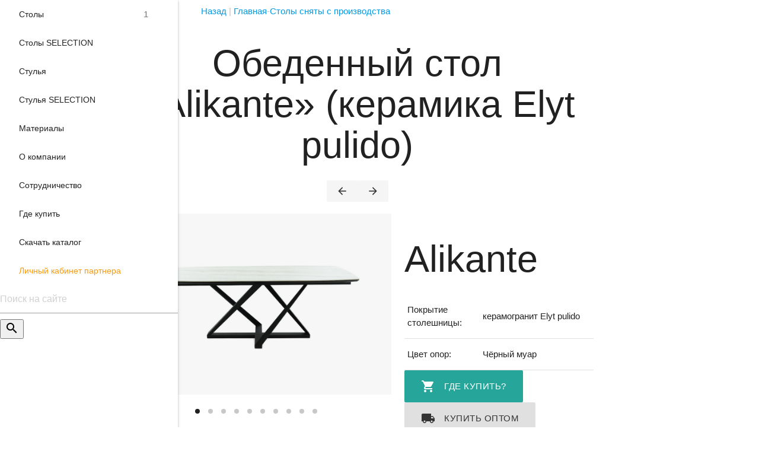

--- FILE ---
content_type: text/html; charset=UTF-8
request_url: https://mebel-arooma.ru/stol-alikante-keramika-elyt-pulido
body_size: 6066
content:
<!DOCTYPE html>
<html lang="ru" prefix="og: https://ogp.me/ns#">
  <head>
	<meta charset="UTF-8">
    <base href="https://mebel-arooma.ru/" />
    <meta name="canonical" content="https://mebel-arooma.ru/stol-alikante-keramika-elyt-pulido" />    <meta name="robots" content="index,follow" />	<meta content="IE=edge" http-equiv="X-UA-Compatible">
	<meta name="viewport" content="width=device-width, initial-scale=1">
	<meta name="format-detection" content="telephone=no">
	<meta name="generator" content="Drupal 7 (https://www.drupal.org)" />
	<meta content="DMF AURORA" name="author"/>
    <title>Обеденный стол &laquo;Alikante&raquo; (Аликанте) керамика Elyt pulido &mdash; mebel-arooma.ru</title>    <meta name="description" content="Обеденный стол &laquo;Alikante&raquo; (Аликанте) керамика Elyt pulido" />    <meta name="keywords" content="обеденный стол, Alikante" />    
    
    <meta property="og:locale" content="ru_RU" />
    <meta property="og:type" content="website" />    <meta property="og:site_name" content="mebel-arooma.ru" />
        <meta property="og:title" content="Обеденный стол «Alikante» (Аликанте) керамика Elyt pulido" />        <meta property="og:description" content="Обеденный стол «Alikante» (Аликанте) керамика Elyt pulido" />    <meta property="og:url" content="https://mebel-arooma.ru/stol-alikante-keramika-elyt-pulido" />
    <meta property="og:image" content="https://mebel-arooma.ru/assets/files/products/99/dsc-5374.jpg" />    <meta property="og:image:width" content="800">
    <meta property="og:image:height" content="400">
    
    <link rel="apple-touch-icon" sizes="180x180" href="https://mebel-arooma.ru/assets/favicon/apple-touch-icon.png">
    <link rel="icon" type="image/png" sizes="16x16" href="https://mebel-arooma.ru/assets/favicon/favicon-16x16.png">
    <link rel="icon" type="image/png" sizes="32x32" href="https://mebel-arooma.ru/assets/favicon/favicon-32x32.png">
    <link rel="icon" type="image/png" sizes="192x192" href="https://mebel-arooma.ru/assets/favicon/android-chrome-192x192.png">
    <link rel="icon" type="image/png" sizes="194x194" href="https://mebel-arooma.ru/assets/favicon/favicon-194x194.png">
    <link rel="manifest" href="https://mebel-arooma.ru/assets/favicon/site.webmanifest">
    <link rel="mask-icon" href="https://mebel-arooma.ru/assets/favicon/safari-pinned-tab.svg" color="#000000">
    <link rel="shortcut icon" href="https://mebel-arooma.ru/assets/favicon/favicon.ico">
    <meta name="apple-mobile-web-app-title" content="AROOMA">
    <meta name="application-name" content="AROOMA">
    <meta name="msapplication-TileColor" content="#000000">
    <meta name="msapplication-TileImage" content="https://mebel-arooma.ru/assets/favicon/mstile-144x144.png">
    <meta name="msapplication-config" content="https://mebel-arooma.ru/assets/favicon/browserconfig.xml">
    <meta name="theme-color" content="#000000">
    
    
    <link type="text/css" rel="stylesheet" href="/assets/fonts/iconfont/material-icons.css" media="screen,print">
    <link type="text/css" rel="stylesheet" href="/assets/fonts/ftp/min.css" media="screen">
    <link type="text/css" rel="stylesheet" href="/assets/css/materialize.css" media="screen">
    <link type="text/css" rel="stylesheet" href="/assets/css/ghpages-materialize.css?v=1.2" media="screen">

  <link rel="stylesheet" href="/assets/components/minishop2/css/web/default.css?v=feebe7c354" type="text/css" />
<link rel="stylesheet" href="/assets/components/minishop2/css/web/lib/jquery.jgrowl.min.css" type="text/css" />
<script>miniShop2Config = {"close_all_message":"\u0437\u0430\u043a\u0440\u044b\u0442\u044c \u0432\u0441\u0435","cssUrl":"\/assets\/components\/minishop2\/css\/web\/","jsUrl":"\/assets\/components\/minishop2\/js\/web\/","actionUrl":"\/assets\/components\/minishop2\/action.php","ctx":"web","price_format":[2,"."," "],"price_format_no_zeros":true,"weight_format":[3,"."," "],"weight_format_no_zeros":true};</script>
<link rel="stylesheet" href="/assets/components/msearch2/css/web/default.css" type="text/css" />
<link rel="stylesheet" href="https://cdn.jsdelivr.net/npm/@fancyapps/ui@4.0/dist/fancybox.css" type="text/css" />
<link rel="stylesheet" href="https://mebel-arooma.ru/assets/js/fancybox4/fancybox4gallery.css" type="text/css" />
<link rel="stylesheet" href="/assets/components/ms2gallery/css/web/default.css" type="text/css" />
</head>
  <body>

<div class="top-logo">
    <a href="https://mebel-arooma.ru/" title="Перейти на главную страницу">    <div class="logo-arooma"></div>
	</a>	
	<a href="#" data-target="nav-mobile" class="top-nav sidenav-trigger full hide-on-large-only"><i class="material-icons">menu</i></a>
</div>

	<!-- <nav> -->
<ul id="nav-mobile" class="sidenav sidenav-fixed bg-black "><li  class="first"><a href="tables/" class="waves-effect waves-teal" >Столы &nbsp;&nbsp;<span class="new2 badge">1</span></a></li><li ><a href="arooma-selection/" class="waves-effect waves-teal" >Столы SELECTION &nbsp;&nbsp;</a></li><li ><a href="chairs/" class="waves-effect waves-teal" >Стулья &nbsp;&nbsp;</a></li><li ><a href="stulya-selection/" class="waves-effect waves-teal" >Стулья SELECTION &nbsp;&nbsp;</a></li><li ><a href="materials/" class="waves-effect waves-teal" >Материалы &nbsp;&nbsp;</a></li><li ><a href="about-us" class="waves-effect waves-teal" >О компании &nbsp;&nbsp;</a></li><li ><a href="cooperation" class="waves-effect waves-teal" >Сотрудничество &nbsp;&nbsp;</a></li><li  class="last"><a href="where-can-buy" class="waves-effect waves-teal" >Где купить &nbsp;&nbsp;</a></li><li class="no-padding"><a class="waves-effect waves-teal" href="https://yadi.sk/d/GtzPKrL1yKD31Q" target="_blank">Скачать каталог</a></li>
<li class="no-padding"><a class="waves-effect waves-teal orange-text" href="https://aurora-digital.ru/furnitures/aurora/admin.php#" target="_blank">Личный кабинет партнера</a></li>
<li class="search">
    <div class="search-wrapper">
        <form action="search" method="get" class="msearch2 " id="mse2_form_top">
              
            <input type="search" id="search" name="query" placeholder="Поиск на сайте" value="" data-validation="required">
                
            <button type="submit" rel="search">    
                <i class="material-icons">search</i>
            </button>
                
            <div class="search-results"></div>
        </form>
    </div>
</li>
      </ul>


    <main>
	
<div class="container">
    <div class="row">
		<div class="col s12 m11 ">

    <div class="nav-wrapper"><div class="col s12 mb-3 grey-text text-lighten-1" itemscope itemtype="http://schema.org/BreadcrumbList"><a href="javascript:void(0);" onclick="history.back();" class="mr-1"><i class="font12 material-icons orange-text text-accent-2">arrow_back_ios</i> Назад</a> |&nbsp;<span itemprop="itemListElement" itemscope itemtype="http://schema.org/ListItem"><a class="orange-txt mx-1" href="" title="Дизайнерские столы и&nbsp;стулья" itemprop="item"><span itemprop="name">Главная</span></a><meta itemprop="position" content="1"/></span>-<span itemprop="itemListElement" itemscope itemtype="http://schema.org/ListItem"><a class="mx-1" href="off-stol/" title="Столы сняты с производства" itemprop="item"><span itemprop="name">Столы сняты с производства</span></a><meta itemprop="position" content="2"/></span></div></div>
	<div class="row">
		<div class="col s12 mb-3">
            <h1 class="h1 text-gray center mb-3">Обеденный стол «Alikante» (керамика Elyt pulido)</h1>

		    
            <div style="display:flex; justify-content: center;"><span class="link-prev left"><a href="/stol-toledo" title="предыдущий" class="btn btn-flat grey lighten-4 mr-1"><i class="large material-icons">arrow_back</i></a></span><span class="link-next right"><a href="/stol-porto-belyij" title="следующий" class="btn btn-flat grey lighten-4 mr-1"><i class="large material-icons">arrow_forward</i></a></span></div>            

		</div>
	</div>

    <div class="row mb-3">
		<div class="col xl7 l12 m12 s12">

                                                
            
 

 

            <div id="mainCarousel" class="carousel">
                      <div 
              class="carousel__slide"
              data-fancybox="gallery"
              data-src="https://mebel-arooma.ru/assets/files/products/99/dsc-5374.jpg"
              data-caption="Столы сняты с производства Alikante">
                <img src="https://mebel-arooma.ru/assets/files/products/99/big/dsc-5374.jpg" 
                    class="responsive-img" 
                    alt="Обеденный стол «Alikante» (керамика Elyt pulido), фото #DSC_5374" />
            </div>
                      <div 
              class="carousel__slide"
              data-fancybox="gallery"
              data-src="https://mebel-arooma.ru/assets/files/products/99/dsc-5381.jpg"
              data-caption="Столы сняты с производства Alikante">
                <img src="https://mebel-arooma.ru/assets/files/products/99/big/dsc-5381.jpg" 
                    class="responsive-img" 
                    alt="Обеденный стол «Alikante» (керамика Elyt pulido), фото #DSC_5381" />
            </div>
                      <div 
              class="carousel__slide"
              data-fancybox="gallery"
              data-src="https://mebel-arooma.ru/assets/files/products/99/dsc-5386.jpg"
              data-caption="Столы сняты с производства Alikante">
                <img src="https://mebel-arooma.ru/assets/files/products/99/big/dsc-5386.jpg" 
                    class="responsive-img" 
                    alt="Обеденный стол «Alikante» (керамика Elyt pulido), фото #DSC_5386" />
            </div>
                      <div 
              class="carousel__slide"
              data-fancybox="gallery"
              data-src="https://mebel-arooma.ru/assets/files/products/99/dsc-5387.jpg"
              data-caption="Столы сняты с производства Alikante">
                <img src="https://mebel-arooma.ru/assets/files/products/99/big/dsc-5387.jpg" 
                    class="responsive-img" 
                    alt="Обеденный стол «Alikante» (керамика Elyt pulido), фото #DSC_5387" />
            </div>
                      <div 
              class="carousel__slide"
              data-fancybox="gallery"
              data-src="https://mebel-arooma.ru/assets/files/products/99/dsc-5391.jpg"
              data-caption="Столы сняты с производства Alikante">
                <img src="https://mebel-arooma.ru/assets/files/products/99/big/dsc-5391.jpg" 
                    class="responsive-img" 
                    alt="Обеденный стол «Alikante» (керамика Elyt pulido), фото #DSC_5391" />
            </div>
                      <div 
              class="carousel__slide"
              data-fancybox="gallery"
              data-src="https://mebel-arooma.ru/assets/files/products/99/dsc-5402.jpg"
              data-caption="Столы сняты с производства Alikante">
                <img src="https://mebel-arooma.ru/assets/files/products/99/big/dsc-5402.jpg" 
                    class="responsive-img" 
                    alt="Обеденный стол «Alikante» (керамика Elyt pulido), фото #DSC_5402" />
            </div>
                      <div 
              class="carousel__slide"
              data-fancybox="gallery"
              data-src="https://mebel-arooma.ru/assets/files/products/99/dsc-5432.jpg"
              data-caption="Столы сняты с производства Alikante">
                <img src="https://mebel-arooma.ru/assets/files/products/99/big/dsc-5432.jpg" 
                    class="responsive-img" 
                    alt="Обеденный стол «Alikante» (керамика Elyt pulido), фото #DSC_5432" />
            </div>
                      <div 
              class="carousel__slide"
              data-fancybox="gallery"
              data-src="https://mebel-arooma.ru/assets/files/products/99/dsc-5435.jpg"
              data-caption="Столы сняты с производства Alikante">
                <img src="https://mebel-arooma.ru/assets/files/products/99/big/dsc-5435.jpg" 
                    class="responsive-img" 
                    alt="Обеденный стол «Alikante» (керамика Elyt pulido), фото #DSC_5435" />
            </div>
                      <div 
              class="carousel__slide"
              data-fancybox="gallery"
              data-src="https://mebel-arooma.ru/assets/files/products/99/dsc-5438.jpg"
              data-caption="Столы сняты с производства Alikante">
                <img src="https://mebel-arooma.ru/assets/files/products/99/big/dsc-5438.jpg" 
                    class="responsive-img" 
                    alt="Обеденный стол «Alikante» (керамика Elyt pulido), фото #DSC_5438" />
            </div>
                      <div 
              class="carousel__slide"
              data-fancybox="gallery"
              data-src="https://mebel-arooma.ru/assets/files/products/99/alikante.jpg"
              data-caption="Столы сняты с производства Alikante">
                <img src="https://mebel-arooma.ru/assets/files/products/99/big/alikante.jpg" 
                    class="responsive-img" 
                    alt="Обеденный стол «Alikante» (керамика Elyt pulido), фото #Alikante" />
            </div>
                              </div>
        
        



		</div>
		<div class="col xl5 l12 m12 s12">
		    
                        <h1 class="mb-3">Alikante</h1>
            
            
            
            


                                                            
            
            <table class=" mb-3" style="width:auto">
            	                <tr>
            		<td width="40%">Покрытие столешницы:</td>
            		<td>
                        керамогранит Elyt pulido            </td>
            
            	</tr>
            	            	            	<tr>
            		<td width="40%">Цвет опор:</td>
            		<td>Чёрный муар</td>
            	</tr>
            	            	            </table>
                        
            
            
                        
            

            <div class="">
                <a class="waves-effect waves-light btn-large z-depth-0 mb-1 mx-1" href="where-can-buy"><i class="material-icons left">shopping_cart</i>Где купить?</a>
                <a class="waves-teal btn-flat btn-large grey lighten-2 pulse mb-1 mx-1" href="cooperation"><i class="material-icons left">local_shipping</i>Купить оптом</a>

            </div>
            
		</div>
	</div>
	
	    <div class="row">
    		<div class="col xl7 l12 m12 s12" >
    		    
    		    















<h2>Характеристики:</h2>


<table class="striped" >
    	<tr>
		<td width="40%">Столешница:</td>
		<td>изготовлена из МДФ 18мм + керамика, кромка ПВХ</td>
	</tr>
		    <tr>
        <td width="40%">Модификации столешницы:</td>
        <td>            <span class="item badge last">Керамика</span>    </td>
    </tr>
    			<tr>
		<td width="40%">Опоры:</td>
		<td>металлические</td>
	</tr>
				<tr>
		<td width="40%">Варианты цвета опоры:</td>
		<td>            <span class="item badge last">Чёрный муар</span>,            <span class="item badge last">Белый муар</span>    </td>
	</tr>
		        <tr>
        <td width="40%">Габаритные размеры <br>(Д × Ш × В):</td>
        <td>            <span class="item badge last">200×90×75 см</span><br>
    </td>
    </tr>
            <tr>
        <td width="40%">Высота стола:</td>
        <td>75 см</td>
    </tr>
            <tr>
		<td width="40%">Способ раздвижения:</td>
		<td>            нераздвижной                                                                            </td>
	</tr>
						</table>


    <table class="striped mb-3">
    	<tr>
		<td width="40%">Гарантия:</td>
		<td>18 месяцев</td>
	</tr>
	<tr>
		<td>Страна производства:</td>
		<td>Россия</td>
	</tr>
    
    </table>
    
    
<script>
$(document).ready(function(){
    $('.tooltipped').tooltip();
  });
</script>





            </div>
    		<div class="col xl5 l12 m12 s12">
    		    
                                    <h2>Описание:</h2>		
            <div class="mb-5">
                <p>Нераздвижной стол.</p>            </div>
                        
                        
                                    <div class="mb-4">
                <h2>Документация:</h2>
                    
    <ul class="list-group list-group-flush ">
            <li class="list-group-item p-0 pb-2">
            <p class="font24">
            <i class="material-icons small black-text">picture_as_pdf</i>
            &nbsp;
            Инструкция по сборке стола «Alikante»            <a class="waves-effect waves-light btn hover mx-1 z-depth-0" href="https://mebel-arooma.ru/assets/files/documents/instrukcziya-alikante.pdf" title="Инструкция по сборке стола «Alikante»" target="_blank">Скачать <i class="material-icons">file_download</i></a>
            </p>
        </li>
        </ul>
            </div>
                		
            </div>
        </div>
	
		</div>		
	</div>
</div>



    </main>
    

   
    <footer class="page-footer docs-footer">
      <div class="container">
        <div class="row m-0">
          <div class="col s12 m10 offset-m1">
            <div class="row">
                
              <div class="col s12 m4 l4 xl4">
                  
                                
                                <p class="m-0" style="font-size: 1.5em;">
                    <i class="material-icons prefix">dialer_sip</i>
                    <a href="tel:88005505048" 
                    title="Контактный телефон ">8 800 550 50 48</a>
                </p>
                                
                				<p class="m-0 text-black">
				    <i class="material-icons prefix">mail_outline</i>
    				
    <!--noindex-->
        <script>
            document.write(unescape('%3c%61%20%68%72%65%66%3d%22%6d%61%69%6c%74%6f%3a%73%61%6c%65%40%6d%65%62%65%6c%2d%61%72%6f%6f%6d%61%2e%72%75%22%20%72%65%6c%3d%22%6e%6f%66%6f%6c%6c%6f%77%22%3e%73%61%6c%65%40%6d%65%62%65%6c%2d%61%72%6f%6f%6d%61%2e%72%75%3c%2f%61%3e'));
        </script>
    <!--/noindex-->    			</p>
                                

              </div>
            <div class="col s12 m8 l8 xl8 left-align">
                    <div class="footer-copyright">
                        <p class="m-0 pl-3"><b>AROOMA &reg;</b>  зарегистрированный товарный знак ООО "ДМФ "Аврора" 
                        &copy; 2020-2026</p>
                    </div>
                </div>
                  
            </div>



          </div>
        </div>
      </div>
    </footer>


    <!--  Scripts-->
    <script src="/assets/js/jquery.min.js?v=3.6.0"></script>
    <script src="/assets/js/materialize.min.js?v=1.0.0"></script>
    <script src="/assets/js/init.js"></script>
    


    
  <script src="/assets/components/sweetalert2/js/sweetalert2.all.min.js"></script>
<script src="/assets/components/sweetalert2/js/default.min.js"></script>
<script>document.addEventListener('DOMContentLoaded', function(){ SweetAlert2.initialize({"position":"top-end","timer":3000,"showConfirmButton":false,"toast":true,"width":"19rem"},{"ajaxform":true,"minishop2":true,"office":true,"msoneclick":true}) })</script>
<script src="/assets/components/minishop2/js/web/default.js?v=feebe7c354"></script>
<script src="/assets/components/minishop2/js/web/lib/jquery.jgrowl.min.js"></script>
<script src="/assets/components/minishop2/js/web/message_settings.js"></script>
<script src="/assets/components/msearch2/js/web/default.js"></script>
<script src="https://cdn.jsdelivr.net/npm/@fancyapps/ui@4.0/dist/fancybox.umd.js"></script>
            <script src="https://mebel-arooma.ru/assets/js/fancybox4/fancybox4gallery.js"></script>
<script type="text/javascript">ms2GalleryConfig={"cssUrl":"\/assets\/components\/ms2gallery\/css\/web\/","jsUrl":"\/assets\/components\/ms2gallery\/js\/web\/"};</script>
<script src="/assets/components/ms2gallery/js/web/default.js"></script>
<script>
!function(e){e.fn.mabCookieSet=function(o){var a=e.extend(!0,{},e.fn.mabCookieSet.defaults,o);return this.each(function(){var o=e(this),n=new Date,t=new Date,l="",s="",u=0;a.useData?(l=o.data("name"),s=o.data("value"),u=o.data("days")):(l=a.name,s=a.value,u=a.days),a.debug&&(console.log("---mabCookieSet---"),console.log("name : "+l),console.log("value : "+s),console.log("days : "+u),console.log("---")),(null==u||0==u)&&(u=1),l.length>0&&(t.setTime(n.getTime()+864e5*u),document.cookie=l+"="+escape(s)+";expires="+t.toGMTString()),a.onDone(o,a)})};e.fn.mabCookieSet.defaults={useData:!0,debug:!1,onDone:function(e,o){}}}(jQuery);
$(function() 
{
$(".cookieconsent button").click(function ()
{
$(".cookieconsent").mabCookieSet({onDone: function(){$(".cookieconsent").hide();}});
});
});
</script>
<div data-name="CookieConsent" data-value="eyJuZWNlc3NhcnkiOnRydWUsImV4cGVyaWVuY2UiOnRydWUsInBlcmZvcm1hbmNlIjp0cnVlLCJ0cmFja2luZyI6dHJ1ZSwiYWR2ZXJ0aXNpbmciOnRydWV9" data-days="365"  class="amber lighten-4 pb-1 cookieconsent" role="alert"> 
  <p class="text-center">
    Мы используем только те файлы cookie, которые необходимы для работы нашего сайта.
    Продолжая использовать сайт, вы соглашаетесь с условиями использования файлов <a title="Просмотра" href="https://mebel-arooma.ru/">cookie</a>.
  </p>
    <button type="button" class="waves-effect waves-light waves-orange btn" data-dismiss="alert">Согласен</button>
</div>
</body>
</html>

--- FILE ---
content_type: text/css
request_url: https://mebel-arooma.ru/assets/fonts/ftp/min.css
body_size: 169
content:

@font-face {
    font-family: 'FPT';
    src: 
        url('FPTLight.woff2') format('woff2'),
        url('FPTLight.woff') format('woff'),
        url('FPTLight.ttf') format('truetype');
    font-weight: 300;
    font-style: normal;
}
@font-face {
    font-family: 'FPT';
    src: 
        url('FPTLightItalic.woff2') format('woff2'),
        url('FPTLightItalic.woff') format('woff'),
        url('FPTLightItalic.ttf') format('truetype');
    font-weight: 300;
    font-style: italic;
}

@font-face {
    font-family: 'FPT';
    src: 
        url('FPTBook.woff2') format('woff2'),
        url('FPTBook.woff') format('woff'),
        url('FPTBook.ttf') format('truetype');
    font-weight: normal;
    font-style: normal;
}
@font-face {
    font-family: 'FPT';
    src: 
        url('FPTBookItalic.woff2') format('woff2'),
        url('FPTBookItalic.woff') format('woff'),
        url('FPTBookItalic.ttf') format('truetype');
    font-weight: normal;
    font-style: italic;
}

@font-face {
    font-family: 'FPT';
    src: 
        url('FPTBold.woff2') format('woff2'),
        url('FPTBold.woff') format('woff'),
        url('FPTBold.ttf') format('truetype');
    font-weight: 700;
    font-style: normal;
}
@font-face {
    font-family: 'FPT';
    src: 
        url('FPTBoldItalic.woff2') format('woff2'),
        url('FPTBoldItalic.woff') format('woff'),
        url('FPTBoldItalic.ttf') format('truetype');
    font-weight: 700;
    font-style: italic;
}


--- FILE ---
content_type: text/css
request_url: https://mebel-arooma.ru/assets/js/fancybox4/fancybox4gallery.css
body_size: 569
content:
.carousel {
	margin: 0 auto;
	overflow: visible;
	height: auto;
}

#mainCarousel {
  --carousel-button-color: #170724;
  --carousel-button-bg: #fff;
  --carousel-button-shadow: 0 2px 1px -1px rgb(0 0 0 / 20%),
    0 1px 1px 0 rgb(0 0 0 / 14%), 0 1px 3px 0 rgb(0 0 0 / 12%);

  --carousel-button-svg-width: 20px;
  --carousel-button-svg-height: 20px;
  --carousel-button-svg-stroke-width: 2.5;
  margin-bottom: 45px;
}

#mainCarousel .carousel__slide {
  width: 100% ;
  padding: 0;
  margin-bottom:10px;
}
#mainFoto img, 
#mainCarousel .carousel__slide img {
  height: auto;
  width: 100%;
  max-width: 700px;
      filter: brightness(0.97);
}

.carousel .carousel__button {
  border-radius:0;
  box-shadow: none;
}
#mainCarousel .carousel__button.is-prev {
  left: -0.1rem;
}

#mainCarousel .carousel__button.is-next {
  right: -0.1rem;
}

#mainCarousel .carousel__button:focus {
  outline: none;
  box-shadow: 0 0 0 4px #e7452e;
}

#thumbCarousel {
	max-width: 700px;
	margin-bottom:10px}

.carousel__slide {
  display: flex;
  align-items: center;
  justify-content: center;

}

#thumbCarousel .carousel__slide {
  background: #a7a7a7;
  padding: 1px;
  box-sizing: content-box;	
  opacity: 0.5;
  margin: 0 5px;
  width: 60px; 
  height: 50px;
  cursor: pointer 
}

#thumbCarousel .carousel__slide img {
  width: 100%;
  height: 100%;
  object-fit: cover;
}

#thumbCarousel .carousel__slide.is-nav-selected {
  background: #e7452e;
  opacity: 1;
}

.fancybox__thumbs .carousel__slide .fancybox__thumb::after {
	border-color: var(--fancybox-accent-color, #e7452e);
}

--- FILE ---
content_type: application/javascript; charset=utf-8
request_url: https://mebel-arooma.ru/assets/js/fancybox4/fancybox4gallery.js
body_size: 240
content:
// Initialise Carousel
const mainCarousel = new Carousel(document.querySelector("#mainCarousel"), {
  Dots: true,
  Navigation: false,
  friction: 0,
});

// Customize Fancybox
Fancybox.bind('[data-fancybox="gallery"]', {
  Carousel: {
    on: {
      change: (that) => {
        mainCarousel.slideTo(mainCarousel.findPageForSlide(that.page), {
          friction: 0,
        });
      },
    },
  },
  caption: function (fancybox, carousel, slide) {
    return (
      `${slide.index + 1} / ${carousel.slides.length} <br />` + slide.caption
    );
  },
});



--- FILE ---
content_type: application/javascript; charset=utf-8
request_url: https://mebel-arooma.ru/assets/js/init.js
body_size: 2791
content:
(function($) {
  $(function() {
    var window_width = $(window).width();

    // convert rgb to hex value string
    function rgb2hex(rgb) {
      if (/^#[0-9A-F]{6}$/i.test(rgb)) {
        return rgb;
      }

      rgb = rgb.match(/^rgb\((\d+),\s*(\d+),\s*(\d+)\)$/);

      if (rgb === null) {
        return 'N/A';
      }

      function hex(x) {
        return ('0' + parseInt(x).toString(16)).slice(-2);
      }

      return '#' + hex(rgb[1]) + hex(rgb[2]) + hex(rgb[3]);
    }

    $('.dynamic-color .col').each(function() {
      $(this)
        .children()
        .each(function() {
          var color = $(this).css('background-color'),
            classes = $(this).attr('class');
          $(this).html('<span>' + rgb2hex(color) + ' ' + classes + '</span>');
          if (classes.indexOf('darken') >= 0 || $(this).hasClass('black')) {
            $(this).css('color', 'rgba(255,255,255,.9');
          }
        });
    });

    // Floating-Fixed table of contents
    setTimeout(function() {
      var tocWrapperHeight = 260; // Max height of ads.
      var tocHeight = $('.toc-wrapper .table-of-contents').length
        ? $('.toc-wrapper .table-of-contents').height()
        : 0;
      var socialHeight = 95; // Height of unloaded social media in footer.
      var footerOffset = $('body > footer').first().length
        ? $('body > footer')
            .first()
            .offset().top
        : 0;
      var bottomOffset = footerOffset - socialHeight - tocHeight - tocWrapperHeight;

      if ($('nav').length) {
        console.log('Nav pushpin', $('nav').height());
        $('.toc-wrapper').pushpin({
          top: $('nav').height(),
          bottom: bottomOffset
        });
      } else if ($('#index-banner').length) {
        $('.toc-wrapper').pushpin({
          top: $('#index-banner').height(),
          bottom: bottomOffset
        });
      } else {
        $('.toc-wrapper').pushpin({
          top: 0,
          bottom: bottomOffset
        });
      }
    }, 100);

    // BuySellAds Detection
  /*  var $bsa = $('.buysellads'),
      $timesToCheck = 3;
    function checkForChanges() {
      if (!$bsa.find('#carbonads').length) {
        $timesToCheck -= 1;
        if ($timesToCheck >= 0) {
          setTimeout(checkForChanges, 500);
        } else {
          var donateAd = $(
            '<div id="carbonads"><span><a class="carbon-text" href="#!" onclick="document.getElementById(\'paypal-donate\').submit();"><img src="images/donate.png" /> Help support us by turning off adblock. If you still prefer to keep adblock on for this page but still want to support us, feel free to donate. Any little bit helps.</a></form></span></div>'
          );

          $bsa.append(donateAd);
        }
      }
    }
    checkForChanges();
	

    // BuySellAds Demos close button.
    $('.buysellads.buysellads-demo .close').on('click', function() {
      $(this)
        .parent()
        .remove();
    });
*/
    // Github Latest Commit
    if ($('.github-commit').length) {
      // Checks if widget div exists (Index only)
      $.ajax({
        url: 'https://api.github.com/repos/dogfalo/materialize/commits/v1-dev',
        dataType: 'json',
        success: function(data) {
          var sha = data.sha,
            date = jQuery.timeago(data.commit.author.date);
          if (window_width < 1120) {
            sha = sha.substring(0, 7);
          }
          $('.github-commit')
            .find('.date')
            .html(date);
          $('.github-commit')
            .find('.sha')
            .html(sha)
            .attr('href', data.html_url);
        }
      });
    }

    // Toggle Flow Text
    var toggleFlowTextButton = $('#flow-toggle');
    toggleFlowTextButton.click(function() {
      $('#flow-text-demo')
        .children('p')
        .each(function() {
          $(this).toggleClass('flow-text');
        });
    });

    //    Toggle Containers on page
    var toggleContainersButton = $('#container-toggle-button');
    toggleContainersButton.click(function() {
      $('body .browser-window .container, .had-container').each(function() {
        $(this).toggleClass('had-container');
        $(this).toggleClass('container');
        if ($(this).hasClass('container')) {
          toggleContainersButton.text('Turn off Containers');
        } else {
          toggleContainersButton.text('Turn on Containers');
        }
      });
    });

    // Detect touch screen and enable scrollbar if necessary
    function is_touch_device() {
      try {
        document.createEvent('TouchEvent');
        return true;
      } catch (e) {
        return false;
      }
    }
    if (is_touch_device()) {
      $('#nav-mobile').css({ overflow: 'auto' });
    }

    // Set checkbox on forms.html to indeterminate
    var indeterminateCheckbox = document.getElementById('indeterminate-checkbox');
    if (indeterminateCheckbox !== null) indeterminateCheckbox.indeterminate = true;

    // Pushpin Demo Init
    if ($('.pushpin-demo-nav').length) {
      $('.pushpin-demo-nav').each(function() {
        var $this = $(this);
        var $target = $('#' + $(this).attr('data-target'));
        $this.pushpin({
          top: $target.offset().top,
          bottom: $target.offset().top + $target.outerHeight() - $this.height()
        });
      });
    }

    // CSS Transitions Demo Init
    if ($('#scale-demo').length && $('#scale-demo-trigger').length) {
      $('#scale-demo-trigger').click(function() {
        $('#scale-demo').toggleClass('scale-out');
      });
    }

    // Plugin initialization
    $('.carousel').carousel();
    $('.carousel.carousel-slider').carousel({
      fullWidth: true,
      indicators: true,
      onCycleTo: function(item, dragged) {}
    });
    $('.collapsible').collapsible();
    $('.collapsible.expandable').collapsible({
      accordion: true
    });

    $('.dropdown-trigger').dropdown();
    $('.slider').slider();
    $('.parallax').parallax();
    $('.materialboxed').materialbox();
    $('.modal').modal();
    $('.scrollspy').scrollSpy();
    $('.datepicker').datepicker();
    $('.tabs').tabs();
    $('.timepicker').timepicker();
    $('.tooltipped').tooltip();
    $('select')
      .not('.disabled')
      .formSelect();
    $('.sidenav').sidenav();
    $('.tap-target').tapTarget();
    $('input.autocomplete').autocomplete({
      data: { Apple: null, Microsoft: null, Google: 'http://placehold.it/250x250' }
    });
    $('input[data-length], textarea[data-length]').characterCounter();

    // Swipeable Tabs Demo Init
    if ($('#tabs-swipe-demo').length) {
      $('#tabs-swipe-demo').tabs({ swipeable: true });
    }

    // Chips
    $('.chips').chips();
    $('.chips-initial').chips({
      readOnly: true,
      data: [
        {
          tag: 'Apple'
        },
        {
          tag: 'Microsoft'
        },
        {
          tag: 'Google'
        }
      ]
    });
    $('.chips-placeholder').chips({
      placeholder: 'Enter a tag',
      secondaryPlaceholder: '+Tag'
    });
    $('.chips-autocomplete').chips({
      autocompleteOptions: {
        data: {
          Apple: null,
          Microsoft: null,
          Google: null
        }
      }
    });

    // Fab
    $('.fixed-action-btn').floatingActionButton();
    $('.fixed-action-btn.horizontal').floatingActionButton({
      direction: 'left'
    });
    $('.fixed-action-btn.click-to-toggle').floatingActionButton({
      direction: 'left',
      hoverEnabled: false
    });
    $('.fixed-action-btn.toolbar').floatingActionButton({
      toolbarEnabled: true
    });
	
	

  
  
  }); // end of document ready
})(jQuery); // end of jQuery name space
